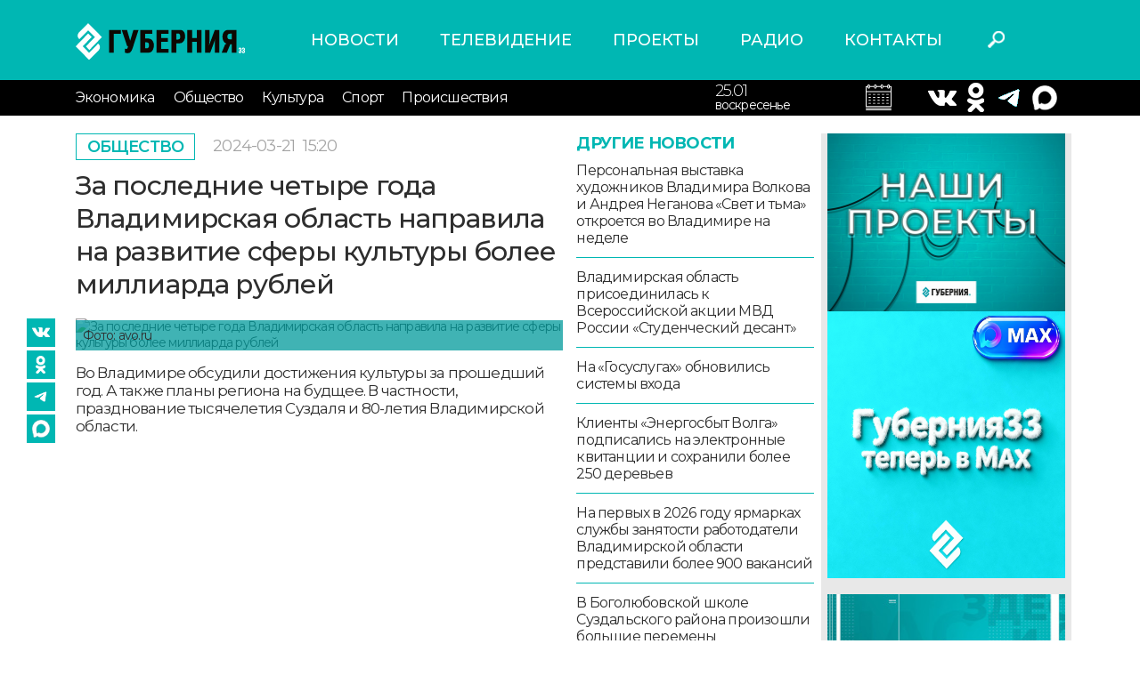

--- FILE ---
content_type: text/html; charset=UTF-8
request_url: https://trc33.ru/news/society/za_poslednie_chetyre_goda_vladimirskaya_oblast_napravila_na_razvitie_sfery_kultury_bolee_milliarda_rubley91545
body_size: 36419
content:
<!DOCTYPE html>
<html lang = "ru">
<head>
    <meta http-equiv = "X-UA-Compatible" content = "IE=edge">
    <meta name = "viewport" content = "width=device-width, initial-scale=1">
    <link href = "https://fonts.googleapis.com/css2?family=Montserrat:ital,wght@0,300;0,400;0,500;0,600;0,700;1,400;1,600&display=swap" rel = "stylesheet">
    <link rel = "stylesheet" type = "text/css" href = "/assets/css/bootstrap.css"/>
    <link rel = "stylesheet" type = "text/css" href = "/assets/style.css?v=0.1.7"/>
    <link rel = "stylesheet" type = "text/css" href = "/assets/css/slick.css"/>
    <link rel = "stylesheet" type = "text/css" href = "/assets/css/slick-theme.css"/>
    <link rel = "stylesheet" type = "text/css" href = "/assets/media.css?v=0.0.3"/>
    <link rel = "stylesheet" href = "//code.jquery.com/ui/1.12.1/themes/base/jquery-ui.css">
    <link rel = "icon" href = "https://trc33.ru/favicon.svg" type = "image/x-icon">
    <meta name = "yandex-verification" content = "f28c96c93707b12a"/>
    <meta name = "description" content = "Во Владимире обсудили достижения культуры за прошедший год. А также планы региона на будщее. В частности, празднование тысячелетия Суздаля и 80-летия Владимирской области.">
    <meta name = "keywords" content = "Новости владимира, новости сегодня">
    <link rel = "canonical" href = "https://trc33.ru/news/society/za_poslednie_chetyre_goda_vladimirskaya_oblast_napravila_na_razvitie_sfery_kultury_bolee_milliarda_rubley91545"/>
    <meta property = "og:title" content = "За последние четыре года Владимирская область направила на развитие сферы культуры более миллиарда рублей"/>
    <meta property = "og:description" content = "Во Владимире обсудили достижения культуры за прошедший год. А также планы региона на будщее. В частности, празднование тысячелетия Суздаля и 80-летия Владимирской области."/>
    <meta itemprop = "description" content = "Во Владимире обсудили достижения культуры за прошедший год. А также планы региона на будщее. В частности, празднование тысячелетия Суздаля и 80-летия Владимирской области."/>
            <meta property = "og:image" content = "https://trc33.ru/upload/upload/images/preview/21-03-2024/b0e4f8e4db34f91836f8ba92f1a3b8bc.jpeg"/>
        <meta property = "og:url" content = "https://trc33.ru/news/society/za_poslednie_chetyre_goda_vladimirskaya_oblast_napravila_na_razvitie_sfery_kultury_bolee_milliarda_rubley91545"/>
    <link rel = "stylesheet" type = "text/css" media = "all" href = "https://trc33.ru/comments/css/comments.css"/>
    <script type = "text/javascript" src = "https://trc33.ru/js/app.js"/>
    </script>
    <script type = "text/javascript" src = "https://trc33.ru/comments/js/comment-reply.js"/>
    </script>
    <script type = "text/javascript" src = "https://trc33.ru/comments/js/comment-scripts.js"/>
    </script>
    <!-- Yandex.RTB-->
    <script>window.yaContextCb = window.yaContextCb || []</script>
    <script src = "https://yandex.ru/ads/system/context.js" async></script>
    <script async src="https://widget.sparrow.ru/js/embed.js"></script>
    <title>За последние четыре года Владимирская область направила на развитие сферы культуры более миллиарда рублей</title>
</head>
<body>
<div id = "app"></div>
<div class = "wrapper ">
    <header class = "header">
        <div class = "container">
            <div class = "row align-items-center">
                <div class = "col col-lg-3 col-sm-5 col-5">
                    <a href = "/" class = "logo"><img src = "/assets/images/logo.svg" alt = "logo"></a>
                </div>
                <div class = "col col-lg-6 ">
                    <nav class = "menu-header-top">
                        <ul class="m-first">
    <li >
        <a href="https://trc33.ru/news/">Новости </a>
    </li>
    <li >
        <a href="https://trc33.ru/programm/">Телевидение </a>
    </li>
    <li >
        <a href="https://trc33.ru/tv/">Проекты </a>
    </li>
    <li >
        <a href="https://trc33.ru/radio?erid=2VtzqxCWUmk/">Радио </a>
    </li>
    <li >
        <a href="https://trc33.ru/contacts/">Контакты </a>
    </li>
</ul>
                    </nav>
                </div>
                <div class = "col col-lg-1 col-sm-1 col-2">
                    <div class = "header-search">
                        <button class = "search-button"></button>
                    </div>
                </div>
                <div class = "col col-lg-2 col-sm-2 col-3">
                    <div class = "header-weather">

                    </div>
                </div>
            </div>

        </div>
        <div class = "header-bottom">
            <div class = "container">
                <div class = "row align-items-center">
                    <div class = "burger_mob col col-lg-1 col-md-2 col-2">
                        <button class = "menu-button-bottom toggle-hamburger toggle-hamburger__animx"><span></span>
                        </button>
                    </div>
                    <div class = "col col-lg-8 col-sm-4 col-1">
                        <nav class = "menu-header-bottom open_always">
                            <button class = "menu-close toggle-hamburger toggle-hamburger__animx is-active">
                                <span></span></button>
                            <div class = "menu-container">
                                <ul class="m-first">
    <li >
        <a href="https://trc33.ru/news/">Новости </a>
    </li>
    <li >
        <a href="https://trc33.ru/programm/">Телевидение </a>
    </li>
    <li >
        <a href="https://trc33.ru/tv/">Проекты </a>
    </li>
    <li >
        <a href="https://trc33.ru/radio?erid=2VtzqxCWUmk/">Радио </a>
    </li>
    <li >
        <a href="https://trc33.ru/contacts/">Контакты </a>
    </li>
</ul>
                                <ul class="m-second">
<li >
    <a href="https://trc33.ru/news/economy">Экономика </a>
</li>
<li >
    <a href="https://trc33.ru/news/society">Общество </a>
</li>
<li >
    <a href="https://trc33.ru/news/culture">Культура </a>
</li>
<li >
    <a href="https://trc33.ru/news/sport">Спорт </a>
</li>
<li >
    <a href="https://trc33.ru/news/events">Происшествия </a>
</li>
</ul>
                            </div>
                        </nav>
                    </div>
                    <div class = "col col-lg-2 col-sm-4 col-4 right">

                        <div class="calendar1">
                        <input style = "display:none;" type = "text" id = "datepicker">
                        <div class = "header-calendar">
                            <div class = "date">25.01</div>
                            <div class = "day">воскресенье</div>
                        </div>
                        </div>
                    </div>
                    <div class = "col col-lg-2 col-sm-4 col-4">
                        <div class = "header-kurses">
                          
                            <div class = "kurs-item">
                                <div class = "simvol">
                                    <a target = "_blank" href = "https://vk.com/gubernia33"><img src = "/assets/images/vk2.png" alt = ""></a>
                                </div>
                            </div>
                            <div class = "kurs-item">		
                                <div class = "value">
                                    <a target = "_blank" href = "https://www.ok.ru/group/53576739651799/topics"><img src = "/assets/images/ok2.png" alt = ""></a>
                                </div>
                            </div>
                            <div class = "kurs-item">
                                <div class = "value">
                                    <a target = "_blank" href = "https://t.me/guberniya33"><img src = "/assets/images/tg.png" alt = ""></a>
<div class = "kurs-item">
                                <div class = "value">
                                    <a target = "_blank" href = "https://max.ru/gubernia33"><img src = "/assets/images/max.png" alt = ""></a>
                                </div>

                                </div>
                            </div>

                        </div>
                    </div>
                </div>
            </div>
        </div>
    </header>
    <div class="bg"></div>
    <div class = "content container">
        <div  style = "display:none;" class = " row search_div_1">
            <div class = "col col-lg-12 col-sm-12 col-12">
                <form class = "search_form_1" action = "/search/">
                    <input type = "text" class = "search_div" name = "q" value = "" placeholder = "Поиск"/>
                    <button class = "close_search">X</button>
                </form>
            </div>
        </div>
        <input type = "hidden" id = "cur_act" value = "<"/>
<input type = "hidden" id = "cur_id" value = "62368"/>
<div class = "news-detail-page">
   <div class = "news-inner other_news_div" data-link="/news/society/za_poslednie_chetyre_goda_vladimirskaya_oblast_napravila_na_razvitie_sfery_kultury_bolee_milliarda_rubley91545">
      <div class = "row">
         <div class = "col col-lg-9 col-md-9 col-sm-12 col-12">
            <div class = "news-detail">
               <div class = "row">
                  <div class = "col col-lg-8 col-md-8 col-sm-12 col-12">
                    <div class = "inner-top items">
                       <a href = "/news/society" class = "category"> Общество </a>
                                              <div class = "time">2024-03-21 <span class = "time_h">15:20</span></div>
                                           </div>
                    <h1>За последние четыре года Владимирская область направила на развитие сферы культуры более миллиарда рублей</h1>
                     <div class = "news-detail-inner">
                        <div class="inner-seti">
    <a target = "_blank" href="https://vk.com/gubernia33"><img src="/assets/images/vk2.png" alt=""></a>
    <a target = "_blank" href="https://www.ok.ru/group/53576739651799/topics"><img src="/assets/images/ok2.png" alt=""></a>
    <a target = "_blank" href="https://t.me/guberniya33"><img src="/assets/images/tg.png" alt=""></a>
    <a target = "_blank" href="https://max.ru/gubernia33"><img src="/assets/images/max2.png" alt=""></a>
</div>
                         <div class = "detail-image">
                           <img src = "/upload/upload/images/preview/21-03-2024/b0e4f8e4db34f91836f8ba92f1a3b8bc.jpeg" alt = "За последние четыре года Владимирская область направила на развитие сферы культуры более миллиарда рублей">
                                                      <div class = "image-info">
                                Фото: avo.ru                           </div>
                                                   </div>
                                                <div class = "detail-text">
                           <p>Во Владимире обсудили достижения культуры за прошедший год. А также планы региона на будщее. В частности, празднование тысячелетия Суздаля и 80-летия Владимирской области. </p>

<p><iframe allow="accelerometer; autoplay; clipboard-write; encrypted-media; gyroscope; picture-in-picture; web-share" allowfullscreen="" frameborder="0" height="315" referrerpolicy="strict-origin-when-cross-origin" src="https://www.youtube.com/embed/ixErKGpMha8?si=HDfvcTUGWntJyvT4" title="YouTube video player" width="100%"></iframe></p>

<p>Более 7 тысяч человек трудятся сегодня в сфере культуры Владимирской области. Это артисты и музыканты, режиссёры и библиотекари. Именно они - делают жизнь региона насыщенной и разнообразной. Об этом, подводя итоги прошедшего года, рассказал губернатор Александр Авдеев. </p>

<blockquote>
<p>23-й год запомнится нам первым фестивалем детского семейного кино «Киноперемена». «Китоврас» был признан лучшим книжным фестивалем. Областной драмтеатр завоевал «Звезду театрала». Ансамблю «Баловень» Министерство культуры Российской Федерации присвоило звание «Заслуженного коллектива народного творчества». Очень много самых разных творческих достижений, побед, знаков зрительского признания, - Александр Авдеев, Губернатор Владимирской области.</p>
</blockquote>

<p>За последние четыре года на развитие сферы культуры регион направил более миллиарда рублей. На эти деньги были отремонтированы 50 ДК, ещё шесть - построены с нуля. Созданы 18 модельных библиотек. Закуплены новая техника и транспорт. Только в Суздале в минувшем году прошло более 50-ти культурных мероприятий. В планах на этот - не менее ста. В том числе - тысячелетие города-музея. </p>

<p>На музыкальные фестивали во Владимирской области регулярно приезжают легенды мировой сцены. В этом году иностранных исполнителей можно будет услышать на фестивалях «Мир гитары» и «ДжазМост». </p>

<blockquote>
<p>На сегодняшний день, зарубежных артистов, не боящихся санкций и давления, и с радостью приезжающих в Россию – их буквально по пальцам можно посчитать. И это, конечно, дорогого стоит. Ну приходится, конечно, убеждать некоторых и рассказывать. Но тем не менее – музыка стоит вне всего и восторг зрителей, аншлаги – также говорят сами за себя, - Роман Мирошниченко, советник Губернатора Владимирской области по вопросам культуры и искусства.</p>
</blockquote>

<p>Решением Президента 2024-ый назван «Годом семьи». Это особенно важно для Мурома – столицы Всероссийского праздника «Семьи, любви и верности». Город уже готовится встречать гостей со всех уголков России. </p>

<blockquote>
<p>Культура – это такое широкое понятие не только для мероприятий, которые мы с вами готовим, даже то, что они со смыслом. Это, наверное всё-таки генетический код наш. Наши скрепы. Наша основа, ценности, традиции и устои, - Ольга Хохлова, председатель Законодательного Собрания Владимирской области.</p>
</blockquote>

<p>Готовится регион и к ряду других значимых дат. В том числе - 80-летие Владимирской области и 100-летний юбилей писателя Владимира Солоухина. Завершая встречу - областное Министерство культуры подписало соглашение с Владимиро-Суздальским музеем-заповедником. В преддверии крупных праздников стороны планируют совместно создавать просветительские программы, проекты, выставки и семинары. </p>                            <div class = "yt_video">
                              
                           </div>
                                                   </div>
                     </div>
                     <div class = "comment_list">
                        <div class="wrap_result"></div>
                     </div>


                                                <br /><br />
                          <div class = "" data-id = "14">
                              <div class = "news-navigation">
                                  <div class="row">
                                      <div>
                                                                                        <p><a href="/news/society/na_portale_gosuslug_stal_dostupen_servis_proverki_zadolzhennosti_po_alimentam96839">На портале Госуслуг стал доступен сервис проверки задолженности по алиментам</a></p>
                                                                                        <p><a href="/news/society/vo_vladimire_zavershen_remont_v_stareyshem_bokserskom_klube_na_ulice_komissarova10994">Во Владимире завершен ремонт в старейшем боксёрском клубе на улице Комиссарова</a></p>
                                                                                        <p><a href="/news/society/vo_vladimire_zavershilos_blagoustroystvo_kazanskogo_rodnika85925">Во Владимире завершилось благоустройство Казанского родника</a></p>
                                                                                    <p>&nbsp;</p>
                                          <p>&nbsp;</p>
                                          <p>&nbsp;</p>
                                      </div>

                                  </div>
                              </div>

                          </div>
                          <br>
                                                              </div>
                                    <div class = "col col-lg-4 col-md-4 d-md-block d-lg-block d-none">
                     <div class = "other-news">
                        <div class = "title">Другие новости</div>
                        <div class = "items">
                            <a href = "/news/culture/56944" class = "item">Персональная выставка художников Владимира Волкова и Андрея Неганова «Свет и тьма» откроется во Владимире на неделе</a>  <a href = "/news/society/91257" class = "item">Владимирская область присоединилась к Всероссийской акции МВД России «Студенческий десант»</a>  <a href = "/news/society/35945" class = "item">На «Госуслугах» обновились системы входа</a>  <a href = "/news/society/klienty_energosbyt_volga_podpisalis_na_elektronnye_kvitancii_i_sohranili_bolee_250_derevev49220" class = "item">Клиенты «Энергосбыт Волга» подписались на электронные квитанции и сохранили более 250 деревьев</a>  <a href = "/news/society/81901" class = "item">На первых в 2026 году ярмарках службы занятости работодатели Владимирской области представили более 900 вакансий</a>  <a href = "/news/society/55035" class = "item">В Боголюбовской школе Суздальского района произошли большие перемены</a>  <a href = "/news/society/83646" class = "item">Школьникам и студентам Владимирской области рассказали, почему актуальна угроза неонацизма</a>  <a href = "/news/society/43131" class = "item">Семьи Владимирской области, празднующие в 2026 году «Золотую» свадьбу, получат по 10 000 рублей</a>  <a href = "/news/culture/04446" class = "item">«Галерея 4-6» приглашает на открытие выставки, посвященной 135-летию Михаила Булгакова</a>  <a href = "/news/sport/63433" class = "item">Сегодня «Владимирские львицы» проведут домашнюю игру</a>  <a href = "/news/society/94588" class = "item">Свыше 166 тысяч жителей Владимирской области скачали мобильное приложение «Госуслуги Дом» для решения жилищных вопросов</a>  <a href = "/news/society/07522" class = "item">В осенне-зимний период более 6 тысяч детей узнали об опасности нахождения на льду водоёмов</a>  <a href = "/news/society/v_voskresene_moroz_i_bez_osadkov65619" class = "item">В воскресенье мороз и без осадков</a>  <a href = "/news/society/vo_vladimirskoy_oblasti_za_god_obnovili_55_parkov_skverov_ploschadey54975" class = "item">Во Владимирской области за год обновили 55 парков, скверов, площадей</a>  <a href = "/news/society/v_kovrovskom_rayone_zapustili_novuyu_kotelnuyu83883" class = "item">В Ковровском районе запустили новую котельную</a>  <a href = "/news/society/vladimirskie_specialisty_provodyat_avariyno-vosstanovitelnye_raboty_v_podshefnom_kirovskom42017" class = "item">Владимирские специалисты проводят аварийно-восстановительные работы в подшефном Кировском</a>  <a href = "/news/events/zhitelya_rzheva_budut_sudit_za_ugon_micubishi_v_aleksandrove_i_dtp_v_tverskoy_oblasti35410" class = "item">Жителя Ржева будут судить за угон «Мицубиши» в Александрове и ДТП в Тверской области</a>  <a href = "/news/society/na_portale_gosuslug_stal_dostupen_servis_proverki_zadolzhennosti_po_alimentam96839" class = "item">На портале Госуслуг стал доступен сервис проверки задолженности по алиментам</a>  <a href = "/news/society/evakuaciya_transporta_podorozhala_vo_vladimirskoy_oblasti_na_4386107" class = "item">Эвакуация транспорта подорожала во Владимирской области на 4,3%</a>  <a href = "/news/society/uslugami_punktov_prokata_kolyasok_stolikov_i_krovatok_dlya_novorozhdennyh_vospolzovalis_2628_semey97165" class = "item">Услугами пунктов проката колясок, столиков и кроваток для новорождённых воспользовались 2628 семей</a>                         </div>
                        <a href = "/news/society" class = "all-news">смотреть все</a>
                     </div>
                  </div>
                                 </div>
               
            </div>
             <div class="mob_banner1">
                 <a href="https://t.me/guberniya33"><img src="/assets/images/mob_tg_banner1.jpg" alt="mob_banner1"/></a>
             </div>
         </div>
         <div class = "col col-lg-3 col-md-3 col-sm-12 col-12 right-sidebar d-md-block d-lg-block d-none">
            <div class = "right-banners">
               <div class="" data-id = "5">
    <div class="right-dzen">
<div class="dzen-image"><a href="https://trc33.ru/tv"><img alt="" src="/filemanager/userfiles/548x400px_projekts.jpg" style="width: 274px; height: 200px;" /></a><a href="https://max.ru/gubernia33"><img src="https://sun9-58.userapi.com/s/v1/ig2/mcZvSt9OJao8k3yHiJ-mwM8r6aUhh-nZCkdZx-W1somsRfdZMYTPWYEGyqh8dFhaERLTRzyypEJF4zmx6aKmrXnE.jpg?quality=95&amp;as=32x32,48x48,72x72,108x108,160x160,240x240,360x360,480x480,540x540,640x640,720x720,1080x1080,1280x1280,1440x1440,2048x2048&amp;from=bu&amp;cs=2048x0" style="width: 300px; height: 300px;" /></a>&nbsp;</div>

<div class="dzen-image"><a href="https://trc33.ru/tv/programma-zdes-i-seychas" target="_blank"><img alt="" src="/filemanager/userfiles/promo_news/274x200px_G33_ZIS_banner.jpg" style="float: left; width: 274px; height: 200px;" /></a></div>

<p>&nbsp; &nbsp;<a href="https://trc33.ru/tv/ii_na_guberniya-3301649"><img src="https://sun9-16.userapi.com/s/v1/if2/tJJrhIttDGhUgXOtX3qoOtzC_MsS2dcSoUnse8Itj1UyxQ2W3tV6sQG9w3hJwRxldl7v7iraQfxETjM41AN5cNbZ.jpg?quality=95&amp;as=32x18,48x27,72x41,108x62,160x91,240x137,360x206,480x274,540x309,640x366,720x411,1080x617,1280x731,1344x768&amp;from=bu&amp;cs=1344x0" style="width: 350px; height: 200px;" /></a></p>

<p><a href="https://t.me/guberniya33"><img alt="" src="/filemanager/userfiles/274x200px_G33_telega_banner.jpg" /></a></p>
</div>

<div class="dzen-image">&nbsp;</div>

<p>&nbsp;</p>
</div>

<div class="" data-id = "18">
   <!--body -->

<!-- Sparrow -->

<script type="text/javascript" data-key="56630dee1ec33a18b7737e16fbd00c4c">

(function(w, a) {

(w[a] = w[a] || []).push({

'script_key': '56630dee1ec33a18b7737e16fbd00c4c',

'settings': {

'sid': 55472

}

});

if(window['_Sparrow_embed']){

window['_Sparrow_embed'].initWidgets();

}

})(window, '_sparrow_widgets');

</script>

<!-- /Sparrow -->
</div>

            </div>
         </div>
      </div>
   <div class="infox_24089"></div>
   <script type="text/javascript">
       (function(w, d, n, s, t) {
           w[n] = w[n] || [];
           w[n].push(function() {
               var gel = null;
               INFOX24089.renderTo = function(className) {var cont = document.querySelectorAll(className);for (var i = cont.length - 1; i >= 0; i--) {if(!cont[i].innerHTML.length) {toElem = cont[i];gel = cont[i];}}if (! toElem ) return;toElem.classList.remove("infox_24089");var ctx = Object.create(InfoxCtx24089);ctx.init(toElem);};
               INFOX24089.renderTo(".infox_24089");
           });
           t = d.getElementsByTagName("script")[0];
           s = d.createElement("script");
           s.type = "text/javascript";
           s.src = "//rb.infox.sg/infox/24089";
           s.async = true;
           t.parentNode.insertBefore(s, t);
       })(this, this.document, "infoxContextAsyncCallbacks24089");
   </script>
   <div style="margin:20px 0px;" class="news_box2" id="DivID"></div>
   <script type="text/javascript" data-key="73f8891e6e95315ca9d3c3e6226c47a1">
    (function(w, a) {
        (w[a] = w[a] || []).push({
            'script_key': '73f8891e6e95315ca9d3c3e6226c47a1',
            'settings': {
                'w': 94105,
                'sid': 55472
            }
        });
        if(window['_Sparrow_embed']){
         window['_Sparrow_embed'].initWidgets();
        }
    })(window, '_sparrow_widgets');
</script>           </div>
     
</div>
    </div>
</div>
</div>
<footer class = "footer">
    <div class = "container">
        <div class = "row">
            <div class = "col col-lg-3 col-md-3 col-sm-6 col-12 order-12">
                <div class = "soc-seti">
                    <a target = "_blank" href = "https://vk.com/gubernia33"><img src = "/assets/images/vk.svg" alt = ""></a>
                    <a target = "_blank" href = "https://www.ok.ru/group/53576739651799/topics"><img src = "/assets/images/ok.svg" alt = ""></a>
                    <a target = "_blank" href = "https://t.me/guberniya33"><img src = "/assets/images/tg.png" alt = ""></a>
                </div>
                <div class = "yandex-links">
                    <a target = "_blank" href = "https://zen.yandex.ru/trc33.ru">Наш канал в Яндекс Дзен</a>
                    <a target = "_blank" href = "https://metrika.yandex.ru/dashboard?id=27031335&from=informer">Яндекс.
                        Метрика</a>
                </div>
            </div>
            <div class = "col col-lg-3 col-md-3 col-sm-6 col-12">
                                    <div class = "footer-texts  " data-id = "6">
                        <p>Наши партнеры: радио «LikeFm» 107,9 Fm во Владимире и 102,8 Fm в городе Александрове</p>

<p>Использование материалов сайта допускается только при наличии активной ссылки.</p>
                    </div>
                            </div>
                            <div class = "col col-lg-3 col-md-3 col-sm-6 col-12">
                    <div class = "footer-texts  " data-id = "7">
                        <p><span class="bold">Выходные данные:</span><br />
Сетевое издание: «Губерния 33»<br />
Учредитель: ООО «Телерадиокомпания «Губерния-33»<br />
Адрес: Воронцовский переулок, д.4.г. Владимир, 600000<br />
Телефон: 8 (4922) 36-20-36.<br />
E-Mail: news@trc33.ru<br />
Главный редактор: Шилова Анастасия Олеговна.</p>

<p><a href="/filemanager/userfiles/Doc/Politika_obrabotki_pers_dannih_TRK33.docx">Политика обработки Персональных данных</a></p>

<p>Свидетельство о регистрации СМИ: ЭЛ № ФС 77-60769, выдано 11.02.2015 Федеральной службой по надзору в сфере связи, информационных технологий и массовых коммуникаций (Роскомнадзор)</p>
                    </div>
                </div>
                                        <div class = "col col-lg-3 col-md-3 col-sm-6 col-12">
                    <div class = "footer-texts  " data-id = "7">
                        <p><img alt="" class="warning-18" src="/assets/images/18.png" /></p>

<p><span class="bold">Внимание!</span> Отдельные материалы, размещенные на настоящем сайте, могут содержать информацию, не предназначенную для лиц младше этого возраста.</p>

<p>Возрастное ограничение: 18+</p>
                    </div>
                </div>
                        <div class = "foot-counters">
                <!-- Yandex.Metrika informer -->
                <a href = "https://metrika.yandex.ru/stat/?id=27031335&amp;from=informer"
                        target = "_blank" rel = "nofollow"><img src = "//bs.yandex.ru/informer/27031335/3_1_FFFFFFFF_EFEFEFFF_0_pageviews"
                            style = "width:88px; height:31px; border:0;" alt = "Яндекс.Метрика" title = "Яндекс.Метрика: данные за сегодня (просмотры, визиты и уникальные посетители)" onclick = "try{Ya.Metrika.informer({i:this,id:27031335,lang:'ru'});return false}catch(e){}"/></a>
                <!-- /Yandex.Metrika informer -->
                <!--LiveInternet counter-->
                <script type = "text/javascript">
                    new Image().src = "//counter.yadro.ru/hit?r" +
                        escape(document.referrer) + ((typeof (screen) == "undefined") ? "" :
                            ";s" + screen.width + "*" + screen.height + "*" + (screen.colorDepth ?
                                screen.colorDepth : screen.pixelDepth)) + ";u" + escape(document.URL) +
                        ";h" + escape(document.title.substring(0, 150)) +
                        ";" + Math.random();</script><!--/LiveInternet-->
                <!-- Yandex.Metrika counter -->
                <script type = "text/javascript">
                    (function (d, w, c) {
                        (w[c] = w[c] || []).push(function () {
                            try {
                                w.yaCounter27031335 = new Ya.Metrika({
                                    id: 27031335,
                                    webvisor: true,
                                    clickmap: true,
                                    trackLinks: true,
                                    accurateTrackBounce: true
                                });
                            } catch (e) {
                            }
                        });

                        var n = d.getElementsByTagName("script")[0],
                            s = d.createElement("script"),
                            f = function () {
                                n.parentNode.insertBefore(s, n);
                            };
                        s.type = "text/javascript";
                        s.async = true;
                        s.src = (d.location.protocol == "https:" ? "https:" : "http:") + "//mc.yandex.ru/metrika/watch.js";

                        if (w.opera == "[object Opera]") {
                            d.addEventListener("DOMContentLoaded", f, false);
                        } else {
                            f();
                        }
                    })(document, window, "yandex_metrika_callbacks");
                </script>
                <noscript>
                    <div>
                        <img src = "//mc.yandex.ru/watch/27031335" style = "position:absolute; left:-9999px;" alt = ""/>
                    </div>
                </noscript>
                <!-- /Yandex.Metrika counter -->
            </div>
        </div>
    </div>
</footer>
<script src = "https://code.jquery.com/jquery-1.12.4.js"></script>
<script src = "/assets/js/bootstrap.bundle.min.js"></script>
<script src = "/assets/js/slick.js"></script>
<script src = "https://code.jquery.com/ui/1.12.1/jquery-ui.js"></script>
<script src = "https://cdn.jsdelivr.net/npm/jquery.maskedinput@1.4.1/src/jquery.maskedinput.min.js" type = "text/javascript"></script>
<script src = "https://www.google.com/recaptcha/api.js?hl=ru" async defer></script>
<script src = "/assets/js/scripts.js?v=0.1.2"></script>
<!-- Global site tag (gtag.js) - Google Analytics -->
<script async src = "https://www.googletagmanager.com/gtag/js?id=UA-153796830-1"></script>
<script>
    window.dataLayer = window.dataLayer || [];

    function gtag() {
        dataLayer.push(arguments);
    }

    gtag('js', new Date());

    gtag('config', 'UA-153796830-1');
</script>
<script type = "text/javascript">
    (function (w, d, c) {
        (w[c] = w[c] || []).push(function () {
            try {
                w.statmedia = new StatMedia({'id': 51435});
            } catch (e) {
            }
        });
        var p = d.createElement('script');
        p.type = 'text/javascript';
        p.async = true;
        p.src = 'https://stat.media/sm.js';
        var s = d.getElementsByTagName('script')[0];
        s.parentNode.insertBefore(p, s);
    })(window, document, '__statmedia_callbacks');
</script>
<div id = "app"></div>
</body>
</html>



--- FILE ---
content_type: text/html; charset=UTF-8
request_url: https://trc33.ru/news/society/za_poslednie_chetyre_goda_vladimirskaya_oblast_napravila_na_razvitie_sfery_kultury_bolee_milliarda_rubley91545?AJAX=Y&cur_id=62368&cur_act=%3C&OTHER_ID=undefined
body_size: 9279
content:
<div class="news-inner other_news_div" data-link = "/news/society/vladimirskaya_oblast_gotovitsya_k_vesennemu_polovodyu62476">    <div class="row">      <div class="col col-lg-9 col-md-9 col-sm-12 col-12">        <div class="inner-top items">          <a href="/news/society" class="category"> Общество </a>                      <div class = "time">2024-03-22 <span class = "time_h">09:20</span></div>                   </div>        <h1>Владимирская область готовится к весеннему половодью</h1>        <div class="news-detail">          <div class="row">            <div class="col col-lg-8 col-md-8 col-sm-12 col-12">              <div class="news-detail-inner">                <div class="inner-seti">
    <a target = "_blank" href="https://vk.com/gubernia33"><img src="/assets/images/vk2.png" alt=""></a>
    <a target = "_blank" href="https://www.ok.ru/group/53576739651799/topics"><img src="/assets/images/ok2.png" alt=""></a>
    <a target = "_blank" href="https://t.me/guberniya33"><img src="/assets/images/tg.png" alt=""></a>
    <a target = "_blank" href="https://max.ru/gubernia33"><img src="/assets/images/max2.png" alt=""></a>
</div>
                                <div class="detail-image">                  <img src="/upload/upload/images/preview/21-03-2024/35b65938b89444d62a1d7c7c896b7e01.jpeg" alt="Владимирская область готовится к весеннему половодью">                                  </div>                                <div class="detail-text">                  <p>В региональном МЧС сообщают, водой отрежет более 50 деревень и сёл. Счет идёт на тысячи частных домовладений. Подробнее рассказал начальник управления гражданской обороны и защиты населения - Вадим Лобастов.</p>

<blockquote>
<p>Подтапливаемых населенных пунктов – 25 на территории 13-ти муниципальных образований, это 1800 домов, свыше полутора тысяч населения в зону подтопления. Есть и отрезаемые территории – 32 населённых пункта на территории четырёх муниципальных образований, в которые также попадают свыше 4000 домов и 2000 населения, - Вадим Лобастов, начальник гражданской обороны и защиты населения ГУ МЧС России по Владимирской области.</p>
</blockquote>

<p>Органами местного самоуправления проведена вся необходимая работа. В частности - подготовлены запасы продуктов и лекарств. Жителей населённых пунктов уже предупредили, что они находятся под угрозой подтопления. За соблюдением правил подготовки к паводку следит специальная комиссия МЧС. Сотрудники службы проверяют и транспорт для эвакуции гражданских лиц. </p>

<blockquote>
<p>В случае поступления сигнала по эвакуации при угрозе затопления они должны собрать свой рюкзак, сумку с необходимыми вещами, медикаменты, ценные вещи, деньги, документы, тёплые вещи, запас продуктов питания на несколько суток. Необходимо подняться на самые высшие этажи, на возвышенность и ожидать прибытия спасателей, - Вадим Лобастов, начальник гражданской обороны и защиты населения ГУ МЧС России по Владимирской области.</p>
</blockquote>

<p><br />
 <br />
 </p>                                    <div class = "yt_video">                                      </div>                                  </div>              </div>              <div class = "comment_list">                <div class="wrap_result"></div>
              </div>                                    <br /><br />                    <div class = "" data-id = "14">                        <div class = "news-navigation">                            <div class="row">                                <div>                                                                            <p><a href="/news/society/dlya_studentov_muromskogo_pedinstituta_otkroyut_obschezhitie_v_derevne_pestenkino_okruga_murom33219">Для студентов Муромского пединститута откроют общежитие в деревне Пестенькино округа Муром</a></p>                                                                            <p><a href="/news/society/proekcionnye_perehody_smogut_suschestvenno_snizit_dtp_s_peshehodami43530">Проекционные переходы смогут существенно снизить ДТП с пешеходами</a></p>                                                                            <p><a href="/news/society/novosti_vladimirskoy_oblasti_za_21_yanvarya_2026_goda05175">Новости Владимирской области за 21 января 2026 года</a></p>                                                                        <p>&nbsp;</p>                                    <p>&nbsp;</p>                                    <p>&nbsp;</p>                                </div>                            </div>                        </div>                    </div>                    <br>                                            </div>                      </div>        </div>      </div>      <div class="col col-lg-3 col-md-3 col-sm-12 col-12 right-sidebar d-md-block d-lg-block d-none">        <div class="right-banners">          <div class="" data-id = "5">
    <div class="right-dzen">
<div class="dzen-image"><a href="https://trc33.ru/tv"><img alt="" src="/filemanager/userfiles/548x400px_projekts.jpg" style="width: 274px; height: 200px;" /></a><a href="https://max.ru/gubernia33"><img src="https://sun9-58.userapi.com/s/v1/ig2/mcZvSt9OJao8k3yHiJ-mwM8r6aUhh-nZCkdZx-W1somsRfdZMYTPWYEGyqh8dFhaERLTRzyypEJF4zmx6aKmrXnE.jpg?quality=95&amp;as=32x32,48x48,72x72,108x108,160x160,240x240,360x360,480x480,540x540,640x640,720x720,1080x1080,1280x1280,1440x1440,2048x2048&amp;from=bu&amp;cs=2048x0" style="width: 300px; height: 300px;" /></a>&nbsp;</div>

<div class="dzen-image"><a href="https://trc33.ru/tv/programma-zdes-i-seychas" target="_blank"><img alt="" src="/filemanager/userfiles/promo_news/274x200px_G33_ZIS_banner.jpg" style="float: left; width: 274px; height: 200px;" /></a></div>

<p>&nbsp; &nbsp;<a href="https://trc33.ru/tv/ii_na_guberniya-3301649"><img src="https://sun9-16.userapi.com/s/v1/if2/tJJrhIttDGhUgXOtX3qoOtzC_MsS2dcSoUnse8Itj1UyxQ2W3tV6sQG9w3hJwRxldl7v7iraQfxETjM41AN5cNbZ.jpg?quality=95&amp;as=32x18,48x27,72x41,108x62,160x91,240x137,360x206,480x274,540x309,640x366,720x411,1080x617,1280x731,1344x768&amp;from=bu&amp;cs=1344x0" style="width: 350px; height: 200px;" /></a></p>

<p><a href="https://t.me/guberniya33"><img alt="" src="/filemanager/userfiles/274x200px_G33_telega_banner.jpg" /></a></p>
</div>

<div class="dzen-image">&nbsp;</div>

<p>&nbsp;</p>
</div>

<div class="" data-id = "18">
   <!--body -->

<!-- Sparrow -->

<script type="text/javascript" data-key="56630dee1ec33a18b7737e16fbd00c4c">

(function(w, a) {

(w[a] = w[a] || []).push({

'script_key': '56630dee1ec33a18b7737e16fbd00c4c',

'settings': {

'sid': 55472

}

});

if(window['_Sparrow_embed']){

window['_Sparrow_embed'].initWidgets();

}

})(window, '_sparrow_widgets');

</script>

<!-- /Sparrow -->
</div>

        </div>      </div>    </div>  </div>        <input type = "hidden" id = "cur_act" value = "<"/>    <input type = "hidden" id = "cur_id" value = "62367"/>  <input type = "hidden" id = "cur_id222" value = "62367"/>  

--- FILE ---
content_type: text/css
request_url: https://trc33.ru/assets/css/slick-theme.css
body_size: 3272
content:
@charset 'UTF-8';
/* Slider */



.news-slider .slick-next {position:absolute;z-index:5;right:-36px;margin:-12px 0 0 0;top:50%;width:24px;height:24px;border:0px;background:#fff url('../images/next.svg') no-repeat center;display:block!important;	transition:0.2s;font-size:0px;border-radius:50%;}
.news-slider .slick-prev {position:absolute;z-index:5;left:-36px;margin:-12px 0 0 0;top:50%;width:24px;height:24px;border:0px;background:#fff url('../images/prev.svg') no-repeat center;display:block!important;	transition:0.2s;font-size:0px;border-radius:50%;}

.programm-slider .slick-next {position:absolute;z-index:5;right:-40px;margin:-12px 0 0 0;top:50%;width:24px;height:24px;border:0px;background:#00b7b3 url('../images/next2.svg') no-repeat center;display:block!important;	transition:0.2s;font-size:0px;border-radius:50%;}
.programm-slider .slick-prev {position:absolute;z-index:5;left:-40px;margin:-12px 0 0 0;top:50%;width:24px;height:24px;border:0px;background:#00b7b3 url('../images/prev2.svg') no-repeat center;display:block!important;	transition:0.2s;font-size:0px;border-radius:50%;}

.radio-banners-slider .slick-next {position:absolute;z-index:5;right:0px;margin:-12px 0 0 0;top:50%;width:24px;height:24px;border:0px;background:#00b7b3 url('../images/next2.svg') no-repeat center;display:block!important;	transition:0.2s;font-size:0px;border-radius:50%;}
.radio-banners-slider .slick-prev {position:absolute;z-index:5;left:0px;margin:-12px 0 0 0;top:50%;width:24px;height:24px;border:0px;background:#00b7b3 url('../images/prev2.svg') no-repeat center;display:block!important;	transition:0.2s;font-size:0px;border-radius:50%;}

/* Dots */

.slick-dots
{
position:absolute;
bottom:30px;
z-index:10;
  left:0;
  right:0;
    display: block;
height:10px;

    padding: 0;
    margin: 0;
font-size:0px;
    list-style: none;

    text-align: center;
}
.slick-dots li
{
    position: relative;

    display: inline-block;
vertical-align:middle;

    margin: 0 5px;


    cursor: pointer;
}
.slick-dots li button
{
    font-size: 0;
    line-height: 0;

    display: block;

    width: 10px;
    height: 10px;
border-radius:50%;
font-size:0px;
    cursor: pointer;
padding:0px;
    color: transparent;
border:0;
    outline: none;
    background: #fff;

}
.slick-dots li a
{
    font-size: 0;
    line-height: 0;

    display: block;

 width: 16px;
    height: 16px;
border-radius:50%;
font-size:0px;
    cursor: pointer;
padding:0px;
    color: transparent;
    border: 1px solid #345a81;

}
.slick-dots li button:hover,
.slick-dots li button:focus
{
opacity:1;
background: #4c9cf6;
}
.slick-dots li button:hover:before,
.slick-dots li button:focus:before
{
opacity:1;
background: #fff;
}
.slick-dots li button:before
{display:none;
}
.slick-dots li.slick-active button
{

background: #4c9cf6;
}

.block-reviews .slick-dots li {margin:0 10px 0 0px;}
.block-reviews .slick-dots li button {background:#fff;}
.block-reviews .slick-dots li.slick-active button {background:#e75f45;}

.block-reviews .slick-dots li.slick-active
{
border:0.09rem solid transparent;
}

.inst-slider .slick-dots li {margin:0 8px;border:0;}
.inst-slider .slick-dots li button {background:#cecece;}
.inst-slider .slick-dots li.slick-active button {background:#e75f45;}


--- FILE ---
content_type: application/javascript
request_url: https://trc33.ru/assets/js/scripts.js?v=0.1.2
body_size: 12484
content:
var count = 1;

function get_new_news(){
        let cur_id = "";
        let cur_act = "";
        let OTHER_ID = "";

        cur_id = $("#cur_id").val();
        cur_act = $("#cur_act").val();
        OTHER_ID = $("#OTHER_ID").val();

        $.ajax({
            data: "AJAX=Y&cur_id=" + cur_id + "&cur_act=" + cur_act+"&OTHER_ID="+OTHER_ID,
            success: function (data) {
                $("#cur_id").remove();
                $("#cur_act").remove();
                $("#OTHER_ID").remove();
                $(".news-detail-page").append(data);
                count = 1;
            }
        });
}

jQuery(document).ready(
	function() {
        if($(".phone").length){
            $(".phone").mask("+7(999) 999-9999");
        }
        $(window).scroll(function() {

            var scroll = $(window).scrollTop() + $(window).height();
            if($( ".other_news_div").length>0) {
                //Если скролл до конца елемента
                //var offset = $element.offset().top + $element.height();
                //Если скролл до начала елемента
                let offset2;
                var offset = $(".footer").offset().top;
                if (scroll > offset && count) {
                    count = 0;
                    get_new_news();
                }
                $(".other_news_div").each(function (index) {
                    offset2 = $(this).offset().top;
                    if (scroll > offset2) history.pushState(null, null, $(this).data("link"));
                });
            }



        });

    if($(".news-detail-page").length>0) {
        get_new_news();
    }

        $("body").on("submit", ".commentform", function (e){
            let data;
            let data1;
            let this1;
            this1 = $(this);
            data = $(this).serialize();
            $.ajax({
                url:"/comment/",
                data: data,
                success: function (data) {
                    console.log(data);
                    data1 = JSON.parse(data);
                    if(data1['success']){
                        this1.html("Комментарий отправлен");
                    }
                }
            });
            return false;
        });


        $( "#datepicker").datepicker({
            showOn: "button",
            buttonImage: "/assets/images/calendar.svg",
            buttonImageOnly: true,
            firstDay: 1,
            regional: "ru",
        });

        /* Локализация datepicker */
        $.datepicker.regional['ru'] = {
            closeText: 'Закрыть',
            prevText: 'Предыдущий',
            nextText: 'Следующий',
            currentText: 'Сегодня',
            monthNames: ['Январь','Февраль','Март','Апрель','Май','Июнь','Июль','Август','Сентябрь','Октябрь','Ноябрь','Декабрь'],
            monthNamesShort: ['Янв','Фев','Мар','Апр','Май','Июн','Июл','Авг','Сен','Окт','Ноя','Дек'],
            dayNames: ['воскресенье','понедельник','вторник','среда','четверг','пятница','суббота'],
            dayNamesShort: ['вск','пнд','втр','срд','чтв','птн','сбт'],
            dayNamesMin: ['Вс','Пн','Вт','Ср','Чт','Пт','Сб'],
            onSelect: function (date) {
              if(date){
                  window.location.href = "/news?date_from="+date;
                  return;
              }
            },
            weekHeader: 'Не',
            dateFormat: 'yy-mm-dd',
            firstDay: 1,
            isRTL: false,
            showMonthAfterYear: false,
            yearSuffix: ''
        };
        $.datepicker.setDefaults($.datepicker.regional['ru']);

		jQuery(".menu-button-bottom").on('click tap', function() {
			$(":root").find('.menu-header-bottom').toggleClass("open");
			$(":root").find('body').toggleClass("open");

		});
		jQuery(".menu-close").on('click tap', function() {
			$(":root").find('.menu-header-bottom').removeClass("open");
			$(":root").find('body').removeClass("open");
		});

        jQuery(".search-button").on('click tap', function() {
            $(".bg").show();
            $(".search_div_1").show();
            return false;
        });

        jQuery(".search_div_1 .close_search").on('click tap', function() {
            $(".search_div_1").hide();
            $(".bg").hide();
            return false;
        });

        jQuery(".search_div_1 .close_search").on('click tap', function() {
            $(".search_form_1").submit();
            return false;
        });

        jQuery(".opros-play").on('click tap', function() {
            let active = $(this).prop("data-active")//$(this).data("active");
            $(".audio_block").hide();
           // $(".audio_block"+$(this).data("id")).show();
            $( ".opros-play" ).each(function( index ) {
                document.getElementById('player'+$(this).data("id")).pause();
                $(this).css({"background":"url('/upload/images/play2.svg') no-repeat left center"});
            });
            if(!active) $(this).css({"background":"url('/upload/images/stop.svg') no-repeat left center"});
            if(!active) document.getElementById('player'+$(this).data("id")).play();

            document.getElementById("index_audio").pause();
            player = $(".player-cont .row");
            play_img = player.find('.play_img');
            play_img.attr("src", "/upload/images/play4.svg");
            play_img.prop("src", "/upload/images/play4.svg");
            player.addClass("player-paused");
            player.removeClass("player-playing");


            $(".index_audio .player-playing").addClass("player-paused");
            $(".index_audio .player-playing").removeClass("player-playing");

            if(!active) {
                $(this).data("active",1);
                $(this).prop("data-active",1);
                $(this).attr("data-active",1);
            }
            else {
                $(this).data("active",0);
                $(this).prop("data-active",0);
                $(this).attr("data-active",0);
            }

            $(".index_audio .play-pause-icon").removeClass("stop");
            $(".index_audio .play-pause-icon").addClass("play");
            return false;
        });

        jQuery(".index_audio .play-pause-icon").on('click tap', function() {
            $( ".opros-play" ).each(function( index ) {
                document.getElementById('player'+$(this).data("id")).pause();
                $(this).data("active",0);
                $(this).css({"background":"url('/upload/images/play2.svg') no-repeat left center"});
            });
            if($(this).hasClass('player-paused')) {
                $(this).removeClass("player-paused");
                $(this).addClass("player-playing");
            } else {
                $(this).removeClass("player-playing");
                $(this).addClass("player-paused");
            }
        });


        jQuery(".download").on('click tap', function() {
            window.location.href = $(this).data("link");
            return false;
        });



        jQuery(".opros_active").on('click tap', function() {
            var data1 = [];
            $.ajax({
                type: "POST",
                url: "/ajax/function/?action=radio&id="+$(this).val(),
                data: "action=radio&id="+$(this).val(),
                success: function(msg){
                    console.log(msg);
                    data1 = JSON.parse(msg);
                    console.log(data1);
                    if(data1['success']){
                        alert("Спасибо за голос");
                    } else {
                        alert(data1['error']);
                    }
                }
            });
        });

        $("body").on("click", ".next_more", function () {
            get_more();
            return false;
        });



		 $('.news-slider').slick({
			 slidesToShow: 4,
			 slidesToScroll: 1,
			 dots:false,
			 draggable:true,
			 arrows:true,
			 infinite: true,
			 responsive: [
			 {
				 breakpoint: 992,
				 settings:
				 	{
				 		slidesToShow: 3,
				 		slidesToScroll: 1,
			 		}
			 },
			 {
				 breakpoint: 767,
				 settings:
				 	{
						arrows:false,
						slidesToShow: 2,
						slidesToScroll: 1,
					 }
			 },
			 {
				 breakpoint: 480,
				 settings:
				 	{
						arrows:false,
						slidesToShow: 1,
						slidesToScroll: 1,
					 }
			 },
			 ]
		 });
		 $('.programm-slider').slick({
 			slidesToShow: 4,
 			slidesToScroll: 1,
 			dots:false,
 			draggable:true,
 			arrows:true,
 			infinite: true,
 			responsive: [
 			{
 				breakpoint: 992,
 				settings:
 				 {
 					 slidesToShow: 3,
 					 slidesToScroll: 1,
 				 }
 			},
 			{
 				breakpoint: 767,
 				settings:
 				 {

 					 slidesToShow: 2,
 					 slidesToScroll: 1,
 					}
 			},
 			{
 				breakpoint: 480,
 				settings:
 				 {
 					 slidesToShow: 1,
 					 slidesToScroll: 1,
 					}
 			},
 			]
 		});

        if($("#current_prog_i").val()) $('.programm-slider').slick('slickGoTo', $("#current_prog_i").val());


		$('.radio-banners-slider').slick({
		 slidesToShow: 4,
		 slidesToScroll: 1,
		 dots:false,
		 draggable:true,
		 arrows:true,
		 infinite: true,
		 responsive: [
		 {
			 breakpoint: 992,
			 settings:
				{
					slidesToShow: 3,
					slidesToScroll: 1,
				}
		 },
		 {
			 breakpoint: 767,
			 settings:
				{

					slidesToShow: 2,
					slidesToScroll: 1,
				 }
		 },
		 {
			 breakpoint: 480,
			 settings:
				{
					slidesToShow: 1,
					slidesToScroll: 1,
				 }
		 },
		 ]
	 });

        if($(".edit_admin").hasClass("edit_admin")){
            $( ".edit_admin" ).each(function( index ) {
                id = $(this).data("id");
                html = $(this).html();
                $(this).html('<div class = "edit_block"><a href = "/admin/blocks/'+id+'/edit">редактировать блок</a></div>'+html);
            })
        }

        $("body").on("click", ".programm-slider .slick-slide", function (e){
            $(".programm-slider .active2").removeClass("active2");
            $(this).addClass("active2");
            $(".programm-anons-image").html($(".programm-slider .active2").data("anons"));
        });

        $("body").on("submit", ".contact_form", function (e){
            let data1;
            let data = $(this).serialize();
            $.ajax({
                url: '/ajax/?'+data,
                type: "POST",
                success: function(data){
                    data1 = JSON.parse(data)
                    if(data1['success']){
                        $(".contact_div").html("<div class='success_message'>Сообщение успешно отправлено.</div>");
                    } else {
                        $(".contact_div").html("<div class='danger_message'>Сообщение не отправлено. Обратитесь к администратору.</div>");
                    }
                }
            });
            return false;
        });




        $(window).scroll(function(){
            if($('.next_more').length>0) {
                var $target = $('.next_more');
                var wt = $(window).scrollTop();
                var wh = $(window).height();
                var et = $target.offset().top;
                var eh = $target.outerHeight();
                var dh = $(document).height();

                if (wt + wh >= et || wh + wt == dh || eh + et < wh) {
                    get_more();
                }
            }
        });


    });






function get_more(){
    let page = "";
    page = $(".next_more").data("page");
    $(".next_more").remove();
    $.ajax({
        data:"AJAX=Y&page="+page,
        success: function(data){
            $(".news-list").append(data);
        }
    });
}


$('body').append('<div class="upbtn"></div>');
$(window).scroll(function() {
    if ($(this).scrollTop() > 100) {
        $('.upbtn').css({
            bottom: '15px'
        });
    } else {
        $('.upbtn').css({
            bottom: '-80px'
        });
    }
});
$('.upbtn').on('click',function() {
    $('html, body').animate({
        scrollTop: 0
    }, 500);
    return false;
});

